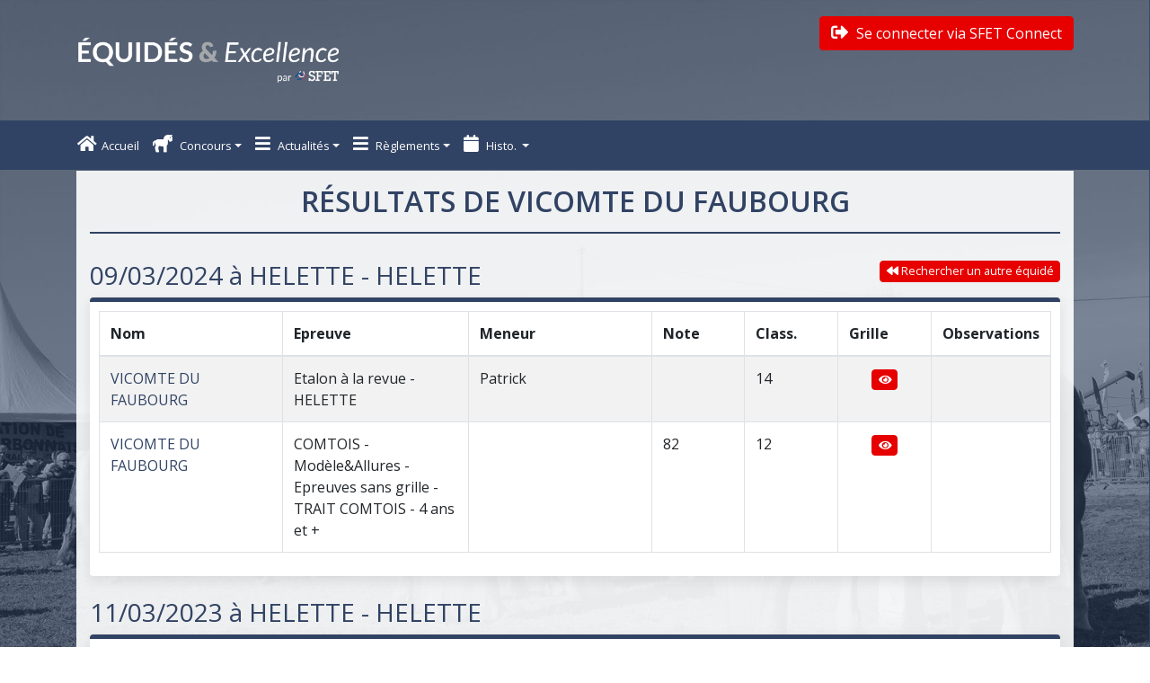

--- FILE ---
content_type: text/html; charset=UTF-8
request_url: https://www.equides-excellence.fr/equide/16150
body_size: 3419
content:
<!doctype html>
<html lang="fr">
<head>
    <meta charset="utf-8">
    <meta name="viewport" content="width=device-width, initial-scale=1, shrink-to-fit=no">
    <title>Equides & Excellence</title>
    <link rel="stylesheet" href="/assets/global.css?11">
    <link rel="stylesheet" href="https://cdn.jsdelivr.net/npm/tablesorter@2.31.1/dist/css/theme.bootstrap_4.min.css">
    <script src="https://cdn.jsdelivr.net/npm/bs-custom-file-input/dist/bs-custom-file-input.min.js"></script>
    <link href="https://fonts.googleapis.com/css?family=Open+Sans:300,400,600,700,800&display=swap" rel="stylesheet">

    <link rel="shortcut icon" type="image/png" href="/favicon-SFET.png" />
    <link rel="apple-touch-icon" type="image/png" href="/favicon-SFET.png"/>

        <!-- Matomo -->
    <script>
        var _paq = window._paq = window._paq || [];
        /* tracker methods like "setCustomDimension" should be called before "trackPageView" */
        _paq.push(['trackPageView']);
        _paq.push(['enableLinkTracking']);
        (function() {
            var u="//stats.altern-active.com/";
            _paq.push(['setTrackerUrl', u+'matomo.php']);
            _paq.push(['setSiteId', '2']);
            var d=document, g=d.createElement('script'), s=d.getElementsByTagName('script')[0];
            g.async=true; g.src=u+'matomo.js'; s.parentNode.insertBefore(g,s);
        })();
    </script>
    <!-- End Matomo Code -->

</head>
<body>

<header class="main-header">
    <div class="main-header__top">
        <div class="container">
            <div class="row">
                <div class="col-sm-12">
                    <div class="main-header__top__content">
                        <a class="main-logo" href="/" title="Equidés et Excellence - Accueil">
                            <img src="/logo_equides_excellence2023.png" alt="Equidés & Excellence" class="img-fluid"/>
                        </a>
                        <div class="main-login-search">
                                                            <a href="/sso/dashboard/" class="btn btn-alt  mt-2 float-md-right">
                                    <i class="fas fa-sign-out-alt"> </i> Se connecter via SFET Connect
                                </a>
                                                    </div>
                    </div>
                </div>
            </div>
        </div>
    </div>
    <div class="main-navigation">
    <div class="container">
        <div class="row">
            <nav class="navbar navbar-expand-lg">
                <button class="navbar-toggler" type="button" data-toggle="collapse" data-target="#main-navbar"
                        aria-controls="navbarNav13" aria-expanded="false" aria-label="Toggle navigation">
                    <i class="fas fa-bars text-white"> </i>
                </button>
                <div class="main-navbar collapse navbar-collapse" id="main-navbar">
                    <ul class="navbar-nav navbar-left">
                        <li class="nav-item ">
                            <a class="nav-link" href="/"><i class="fas fa-home"></i>Accueil</a>
                        </li>

                        <li class="nav-item">
                            <a class="nav-link dropdown-toggle" data-toggle="dropdown" href="#" role="button"
                               aria-haspopup="true" aria-expanded="false"><i class="fas fa-horse"></i> Concours</a>
                            <div class="dropdown-menu">
                                <a class="dropdown-item" href="/">Calendrier</a>
                                <a class="dropdown-item"
                                   href="/tous-les-resultats/2026">Résultats</a>
                                <a class="dropdown-item"
                                   href="/equide">
                                    Recherche résultats équidés
                                </a>
                                <a class="dropdown-item"
                                   href="/tous-les-concours/2026">Programmation</a>
                            </div>
                        </li>

                                                                                    <li class="nav-item">
                                    <a class="nav-link dropdown-toggle" data-toggle="dropdown" href="#" role="button"
                                       aria-haspopup="true" aria-expanded="false"><i
                                                class="fas fa-bars"></i> Actualités</a>
                                    <div class="dropdown-menu">
                                                                                    <a class="dropdown-item"
                                               href="/page/actualisation-des-reglements-des-equides-cup">EQUIDE&#039;s CUP 2021</a>
                                                                                    <a class="dropdown-item"
                                               href="/page/probleme-lors-de-vos-engagements-cliquez-ici">Info Pratique : l&#039;onglet &quot;Mon Profil&quot;</a>
                                                                                    <a class="dropdown-item"
                                               href="/page/finale-equides-cup-1">Finale Equidés Cup</a>
                                                                            </div>
                                </li>
                                                                                                                <li class="nav-item">
                                    <a class="nav-link dropdown-toggle" data-toggle="dropdown" href="#" role="button"
                                       aria-haspopup="true" aria-expanded="false"><i
                                                class="fas fa-bars"></i> Règlements</a>
                                    <div class="dropdown-menu">
                                                                                    <a class="dropdown-item"
                                               href="/page/conditions-generales">Conditions Générales</a>
                                                                                    <a class="dropdown-item"
                                               href="/page/politiques-dencouragement">Politiques d&#039;encouragement</a>
                                                                                    <a class="dropdown-item"
                                               href="/page/reglements-des-circuits-sfet">Règlements des circuits</a>
                                                                                    <a class="dropdown-item"
                                               href="/page/grilles-de-notation-des-epreuves">Grilles de notation des épreuves</a>
                                                                                    <a class="dropdown-item"
                                               href="/page/aide-pour-les-engageurs">Aide pour les engageurs</a>
                                                                            </div>
                                </li>
                                                                                                                                                            
                        <li class="nav-item">
                            <a class="nav-link dropdown-toggle" data-toggle="dropdown" href="#" role="button"
                               aria-haspopup="true" aria-expanded="false" title="Historique"><i
                                        class="fas fa-calendar"></i> Histo. </a>
                            <div class="dropdown-menu">
                                <a class="dropdown-item" href="/sso/mon-profil">à partir de 2020</a>
                                <a class="dropdown-item" href="http://saison2019.equides-excellence.fr">2019</a>
                                <a class="dropdown-item" href="http://saison2018.equides-excellence.fr">2018</a>
                                <a class="dropdown-item" href="http://saison2017.equides-excellence.fr">2017</a>
                                <a class="dropdown-item" href="http://saison2016.equides-excellence.fr">2016</a>
                                <a class="dropdown-item" href="http://saison2015.equides-excellence.fr">2015</a>
                                <a class="dropdown-item" href="http://saison2014.equides-excellence.fr">2014</a>
                            </div>
                        </li>
                    </ul>
                                    </div>
            </nav>
        </div>
    </div>
</div>
</header>

<div class="main-wrapper" id="main_wrapper">
    <div class="container">
        <div class="row">
            <div class="col-sm-12">
                <div class="main__container">
                                                                                                                                                                                                    
                        <h1>Résultats de VICOMTE DU FAUBOURG</h1>

    <a href="/equide" class="float-right btn btn-alt btn-tiny">
        <i class="fa fa-backward"></i>
        Rechercher un autre équidé
    </a>

                                            
                                            <div class="mb-4">
                <h3>09/03/2024 à HELETTE - HELETTE</h3>
                <div class="bloc-sfet">
                <div class="table-responsive">
                <div class="table-responsive">
                <table class="table table-bordered table-striped table-hover"
                id="noteEpreuve25354">
                <thead>
                <tr>
                    <th style="width:20%;">Nom</th>
                    <th style="width:20%;">Epreuve</th>
                    <th style="width:20%">Meneur</th>
                    <th style="width:10%">Note</th>
                    <th style="width:10%;">Class.</th>
                    <th style="width:10%">Grille</th>
                    <th style="width:20%">Observations</th>
                </tr>
                </thead>
                <tbody>
            

            <tr>
                <td>
                                            <a href="/equide/16150">VICOMTE DU FAUBOURG</a>
                        <br>
                                    </td>
                <td>
                    Etalon à la revue - HELETTE
                </td>
                <td>Patrick </td>
                <td style="width:40px;">
                    
                </td>
                <td class="classement">14</td>
                <td class="text-center">
                                            <a href="/concours/2615/ee/94918"
                           class="btn btn-alt btn-tiny"><i class="fa fa-eye"></i></a>
                                    </td>
                <td>
                    
                      
                </td>
            </tr>




                                            
            

            <tr>
                <td>
                                            <a href="/equide/16150">VICOMTE DU FAUBOURG</a>
                        <br>
                                    </td>
                <td>
                    COMTOIS - Modèle&amp;Allures - Epreuves sans grille  - TRAIT COMTOIS - 4 ans et +
                </td>
                <td></td>
                <td style="width:40px;">
                    82
                </td>
                <td class="classement">12</td>
                <td class="text-center">
                                            <a href="/concours/2615/ee/98471"
                           class="btn btn-alt btn-tiny"><i class="fa fa-eye"></i></a>
                                    </td>
                <td>
                    
                      
                </td>
            </tr>




                                            
                                                </tbody>
                    </table>
                    </div>
                    </div>
                    </div>
                    </div>
                                <div class="mb-4">
                <h3>11/03/2023 à HELETTE - HELETTE</h3>
                <div class="bloc-sfet">
                <div class="table-responsive">
                <div class="table-responsive">
                <table class="table table-bordered table-striped table-hover"
                id="noteEpreuve19408">
                <thead>
                <tr>
                    <th style="width:20%;">Nom</th>
                    <th style="width:20%;">Epreuve</th>
                    <th style="width:20%">Meneur</th>
                    <th style="width:10%">Note</th>
                    <th style="width:10%;">Class.</th>
                    <th style="width:10%">Grille</th>
                    <th style="width:20%">Observations</th>
                </tr>
                </thead>
                <tbody>
            

            <tr>
                <td>
                                            <a href="/equide/16150">VICOMTE DU FAUBOURG</a>
                        <br>
                                    </td>
                <td>
                    Etalon à la revue  - TRAIT COMTOIS - 4 ans et +
                </td>
                <td>Camou</td>
                <td style="width:40px;">
                    81
                </td>
                <td class="classement">12</td>
                <td class="text-center">
                                            <a href="/concours/2295/ee/64137"
                           class="btn btn-alt btn-tiny"><i class="fa fa-eye"></i></a>
                                    </td>
                <td>
                    
                      
                </td>
            </tr>




                                            
                                                </tbody>
                    </table>
                    </div>
                    </div>
                    </div>
                    </div>
                                <div class="mb-4">
                <h3>21/05/2022 à SAINT JEAN LE VIEUX - SAINT JEAN LE VIEUX</h3>
                <div class="bloc-sfet">
                <div class="table-responsive">
                <div class="table-responsive">
                <table class="table table-bordered table-striped table-hover"
                id="noteEpreuve12410">
                <thead>
                <tr>
                    <th style="width:20%;">Nom</th>
                    <th style="width:20%;">Epreuve</th>
                    <th style="width:20%">Meneur</th>
                    <th style="width:10%">Note</th>
                    <th style="width:10%;">Class.</th>
                    <th style="width:10%">Grille</th>
                    <th style="width:20%">Observations</th>
                </tr>
                </thead>
                <tbody>
            

            <tr>
                <td>
                                            <a href="/equide/16150">VICOMTE DU FAUBOURG</a>
                        <br>
                                    </td>
                <td>
                    Etalon à la revue - SAINT JEAN LE VIEUX
                </td>
                <td>CAMOU</td>
                <td style="width:40px;">
                    80
                </td>
                <td class="classement">10</td>
                <td class="text-center">
                                    </td>
                <td>
                    
                      
                </td>
            </tr>




                                            
                                                </tbody>
                    </table>
                    </div>
                    </div>
                    </div>
                    </div>
                                <div class="mb-4">
                <h3>03/07/2021 à SAINT JEAN LE VIEUX - SAINT JEAN LE VIEUX</h3>
                <div class="bloc-sfet">
                <div class="table-responsive">
                <div class="table-responsive">
                <table class="table table-bordered table-striped table-hover"
                id="noteEpreuve6320">
                <thead>
                <tr>
                    <th style="width:20%;">Nom</th>
                    <th style="width:20%;">Epreuve</th>
                    <th style="width:20%">Meneur</th>
                    <th style="width:10%">Note</th>
                    <th style="width:10%;">Class.</th>
                    <th style="width:10%">Grille</th>
                    <th style="width:20%">Observations</th>
                </tr>
                </thead>
                <tbody>
            

            <tr>
                <td>
                                            <a href="/equide/16150">VICOMTE DU FAUBOURG</a>
                        <br>
                                    </td>
                <td>
                    Etalon à la revue - Étalon à la revue - 4 ans et +
                </td>
                <td>CAMOU</td>
                <td style="width:40px;">
                    83
                </td>
                <td class="classement">5</td>
                <td class="text-center">
                                    </td>
                <td>
                    
                      
                </td>
            </tr>




                                            
                                                </tbody>
                    </table>
                    </div>
                    </div>
                    </div>
                    </div>
                                <div class="mb-4">
                <h3>14/03/2020 à HELETTE - Revue Étalon Comtois et Ardennais</h3>
                <div class="bloc-sfet">
                <div class="table-responsive">
                <div class="table-responsive">
                <table class="table table-bordered table-striped table-hover"
                id="noteEpreuve114">
                <thead>
                <tr>
                    <th style="width:20%;">Nom</th>
                    <th style="width:20%;">Epreuve</th>
                    <th style="width:20%">Meneur</th>
                    <th style="width:10%">Note</th>
                    <th style="width:10%;">Class.</th>
                    <th style="width:10%">Grille</th>
                    <th style="width:20%">Observations</th>
                </tr>
                </thead>
                <tbody>
            

            <tr>
                <td>
                                            <a href="/equide/16150">VICOMTE DU FAUBOURG</a>
                        <br>
                                    </td>
                <td>
                    Etalon à la revue - Hélette
                </td>
                <td>Camino Fernand Patxi</td>
                <td style="width:40px;">
                    81.75
                </td>
                <td class="classement">11</td>
                <td class="text-center">
                                    </td>
                <td>
                    
                      
                </td>
            </tr>




                    
        </tbody>
        </table>
        </div>
        </div>
        </div>
        </div>
    
                        </div>
            </div>
        </div>
    </div>
</div>

<footer class="main-footer">
    <div class="container">
        <div class="row">
            <div class="col-sm-12">
                <div class="main-footer__content-top">
                    <div class="row">
                        <div class="col-md-4">
                            <div class="main-footer__content-top--block main-footer__content-top--left">
                                <h3>Contact :</h3>
                                <h4>Email :</h4>
                                <a href="mailto:excellence@sfet.fr"
                                   href="excellence@sfet.fr">excellence@sfet.fr</a><br/>
                                <h4>Adresse postale :</h4>
                                <p>SFET<br/>
                                    17 cours Xavier Arnozan,<br/>
                                    33000 BORDEAUX</p>
                            </div>
                        </div>
                        <div class="col-md-4">
                            <div class="main-footer__content-top--block main-footer__content-top--center">
                                <img src="/logo_2023.png" alt="Equidés &amp; Excellence" class="img-fluid">
                            </div>
                        </div>
                        <div class="col-md-4">
                            <div class="main-footer__content-top--block main-footer__content-top--right">
                                <h3>Informations :</h3>
                                <ul>
                                    <li>
                                        <a href="#" title="Plan du site">Plan du site</a>
                                    </li>
                                    </li>
                                    <a href="/mentions-legales" title="Mentions légales">Mentions légales</a>

                                    </li>
                                </ul>
                            </div>
                        </div>
                    </div>
                </div>
            </div>
        </div>
        <div class="row">
            <div class="col-sm-12">
                <div class="main-footer__content-bottom">
                    <p>© SFET 2025 - Equidés-Excellence 3.2</p>
                </div>
            </div>
        </div>
    </div>
</footer>

<!-- jQuery first, then Popper.js, then Bootstrap JS -->
<script src="/assets/node_modules/jquery/dist/jquery.min.js"></script>
<script src="/assets/popper.js"></script>
<script src="/assets/jqueryui.js"></script>
<script src="/assets/node_modules/bootstrap/dist/js/bootstrap.min.js"></script>
<script src="https://cdn.jsdelivr.net/npm/tablesorter@2.31.1/dist/js/jquery.tablesorter.combined.min.js"></script>

<script>
    spinner = '<div class="spinner-border spinner" style="margin-left:4px; width:12px; height:12px;" role="status"><span class="sr-only">Loading...</span></div>';
    awesomeOnClass = 'fas fa-check-square ';
    awesomeOffClass = 'far fa-square ';

    function fixWidthHelper(e, ui) {
        ui.children().each(function () {
            $(this).width($(this).width());
        });
        return ui;
    }

    $(document).ready(function () {
        $("table.tablesorter").tablesorter({
            theme: "bootstrap",
            dateFormat: "ddmmyyyy",
            widthFiced: true,
            widgets: ["zebra", "filter"]
        }).bind('filterEnd', function (e) {
            let count = $('table.tablesorter tbody tr:visible').length;
            $('#tableLength').html(count);
        });

            });

    </script>






</body>
</html>